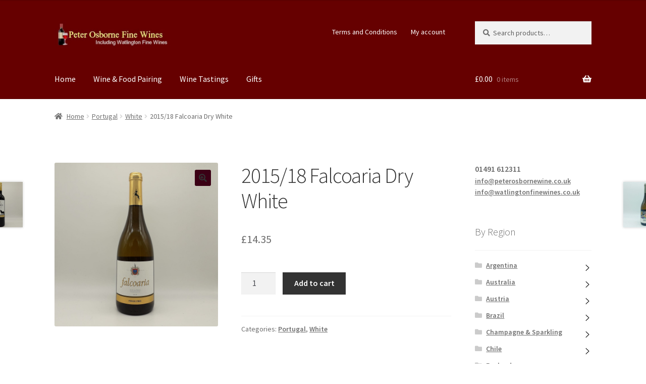

--- FILE ---
content_type: text/html; charset=UTF-8
request_url: https://www.peterosbornewine.co.uk/product/2015-falcoaria-dry-white/
body_size: 18274
content:
<!doctype html>
<html lang="en-GB">
<head>
<meta charset="UTF-8">
<meta name="viewport" content="width=device-width, initial-scale=1, maximum-scale=2.0">
<link rel="profile" href="https://gmpg.org/xfn/11">
<link rel="pingback" href="https://www.peterosbornewine.co.uk/xmlrpc.php">

<meta name='robots' content='index, follow, max-image-preview:large, max-snippet:-1, max-video-preview:-1' />

	<!-- This site is optimized with the Yoast SEO plugin v20.0 - https://yoast.com/wordpress/plugins/seo/ -->
	<title>2015/18 Falcoaria Dry White - Quality wines from Peter Osborne Fine Wines</title>
	<link rel="canonical" href="https://www.peterosbornewine.co.uk/product/2015-falcoaria-dry-white/" />
	<meta property="og:locale" content="en_GB" />
	<meta property="og:type" content="article" />
	<meta property="og:title" content="2015/18 Falcoaria Dry White - Quality wines from Peter Osborne Fine Wines" />
	<meta property="og:description" content="Quinta do Casal Branco, Tejo, Portugal. A delicious full flavoured white wine made 100% from Fernao Pires grapes, a native variety from Portugal. The grapes were barrel fermented, the resulting wine having freshness from hints of grapefruit citrus, some minerality, soft acidity and lengthy fine finish. A great alternative to Chardonnay and perfect with white [&hellip;]" />
	<meta property="og:url" content="https://www.peterosbornewine.co.uk/product/2015-falcoaria-dry-white/" />
	<meta property="og:site_name" content="Quality wines from Peter Osborne Fine Wines" />
	<meta property="article:modified_time" content="2020-05-20T19:44:13+00:00" />
	<meta property="og:image" content="https://www.peterosbornewine.co.uk/wp-content/uploads/2018/03/Falcoaria-4.jpg" />
	<meta property="og:image:width" content="1440" />
	<meta property="og:image:height" content="1440" />
	<meta property="og:image:type" content="image/jpeg" />
	<meta name="twitter:card" content="summary_large_image" />
	<script type="application/ld+json" class="yoast-schema-graph">{"@context":"https://schema.org","@graph":[{"@type":"WebPage","@id":"https://www.peterosbornewine.co.uk/product/2015-falcoaria-dry-white/","url":"https://www.peterosbornewine.co.uk/product/2015-falcoaria-dry-white/","name":"2015/18 Falcoaria Dry White - Quality wines from Peter Osborne Fine Wines","isPartOf":{"@id":"https://www.peterosbornewine.co.uk/#website"},"primaryImageOfPage":{"@id":"https://www.peterosbornewine.co.uk/product/2015-falcoaria-dry-white/#primaryimage"},"image":{"@id":"https://www.peterosbornewine.co.uk/product/2015-falcoaria-dry-white/#primaryimage"},"thumbnailUrl":"https://www.peterosbornewine.co.uk/wp-content/uploads/2018/03/Falcoaria-4.jpg","datePublished":"2018-03-31T11:57:36+00:00","dateModified":"2020-05-20T19:44:13+00:00","breadcrumb":{"@id":"https://www.peterosbornewine.co.uk/product/2015-falcoaria-dry-white/#breadcrumb"},"inLanguage":"en-GB","potentialAction":[{"@type":"ReadAction","target":["https://www.peterosbornewine.co.uk/product/2015-falcoaria-dry-white/"]}]},{"@type":"ImageObject","inLanguage":"en-GB","@id":"https://www.peterosbornewine.co.uk/product/2015-falcoaria-dry-white/#primaryimage","url":"https://www.peterosbornewine.co.uk/wp-content/uploads/2018/03/Falcoaria-4.jpg","contentUrl":"https://www.peterosbornewine.co.uk/wp-content/uploads/2018/03/Falcoaria-4.jpg","width":1440,"height":1440},{"@type":"BreadcrumbList","@id":"https://www.peterosbornewine.co.uk/product/2015-falcoaria-dry-white/#breadcrumb","itemListElement":[{"@type":"ListItem","position":1,"name":"Home","item":"https://www.peterosbornewine.co.uk/"},{"@type":"ListItem","position":2,"name":"Wine &#038; Food Pairing","item":"https://www.peterosbornewine.co.uk/wines/"},{"@type":"ListItem","position":3,"name":"2015/18 Falcoaria Dry White"}]},{"@type":"WebSite","@id":"https://www.peterosbornewine.co.uk/#website","url":"https://www.peterosbornewine.co.uk/","name":"Quality wines from Peter Osborne Fine Wines","description":"(Including Watlington Fine Wines)","publisher":{"@id":"https://www.peterosbornewine.co.uk/#organization"},"potentialAction":[{"@type":"SearchAction","target":{"@type":"EntryPoint","urlTemplate":"https://www.peterosbornewine.co.uk/?s={search_term_string}"},"query-input":"required name=search_term_string"}],"inLanguage":"en-GB"},{"@type":"Organization","@id":"https://www.peterosbornewine.co.uk/#organization","name":"Quality wines from Peter Osborne Fine Wines","url":"https://www.peterosbornewine.co.uk/","logo":{"@type":"ImageObject","inLanguage":"en-GB","@id":"https://www.peterosbornewine.co.uk/#/schema/logo/image/","url":"https://www.peterosbornewine.co.uk/wp-content/uploads/2017/05/cropped-Logo-2-Adjusted-2.jpg","contentUrl":"https://www.peterosbornewine.co.uk/wp-content/uploads/2017/05/cropped-Logo-2-Adjusted-2.jpg","width":472,"height":110,"caption":"Quality wines from Peter Osborne Fine Wines"},"image":{"@id":"https://www.peterosbornewine.co.uk/#/schema/logo/image/"}}]}</script>
	<!-- / Yoast SEO plugin. -->


<link rel='dns-prefetch' href='//fonts.googleapis.com' />
<link rel="alternate" type="application/rss+xml" title="Quality wines from Peter Osborne Fine Wines &raquo; Feed" href="https://www.peterosbornewine.co.uk/feed/" />
<link rel="alternate" type="application/rss+xml" title="Quality wines from Peter Osborne Fine Wines &raquo; Comments Feed" href="https://www.peterosbornewine.co.uk/comments/feed/" />
<link rel="alternate" type="application/rss+xml" title="Quality wines from Peter Osborne Fine Wines &raquo; 2015/18 Falcoaria Dry White Comments Feed" href="https://www.peterosbornewine.co.uk/product/2015-falcoaria-dry-white/feed/" />
<link rel="alternate" title="oEmbed (JSON)" type="application/json+oembed" href="https://www.peterosbornewine.co.uk/wp-json/oembed/1.0/embed?url=https%3A%2F%2Fwww.peterosbornewine.co.uk%2Fproduct%2F2015-falcoaria-dry-white%2F" />
<link rel="alternate" title="oEmbed (XML)" type="text/xml+oembed" href="https://www.peterosbornewine.co.uk/wp-json/oembed/1.0/embed?url=https%3A%2F%2Fwww.peterosbornewine.co.uk%2Fproduct%2F2015-falcoaria-dry-white%2F&#038;format=xml" />
<style id='wp-img-auto-sizes-contain-inline-css' type='text/css'>
img:is([sizes=auto i],[sizes^="auto," i]){contain-intrinsic-size:3000px 1500px}
/*# sourceURL=wp-img-auto-sizes-contain-inline-css */
</style>
<link rel='stylesheet' id='mgwc-style-frontend-css' href='https://www.peterosbornewine.co.uk/wp-content/plugins/expandable-accordion-categories-ultimate-for-woocommerce/css/mgwoocommercecat.css?ver=6.9' type='text/css' media='all' />
<style id='wp-emoji-styles-inline-css' type='text/css'>

	img.wp-smiley, img.emoji {
		display: inline !important;
		border: none !important;
		box-shadow: none !important;
		height: 1em !important;
		width: 1em !important;
		margin: 0 0.07em !important;
		vertical-align: -0.1em !important;
		background: none !important;
		padding: 0 !important;
	}
/*# sourceURL=wp-emoji-styles-inline-css */
</style>
<style id='wp-block-library-inline-css' type='text/css'>
:root{--wp-block-synced-color:#7a00df;--wp-block-synced-color--rgb:122,0,223;--wp-bound-block-color:var(--wp-block-synced-color);--wp-editor-canvas-background:#ddd;--wp-admin-theme-color:#007cba;--wp-admin-theme-color--rgb:0,124,186;--wp-admin-theme-color-darker-10:#006ba1;--wp-admin-theme-color-darker-10--rgb:0,107,160.5;--wp-admin-theme-color-darker-20:#005a87;--wp-admin-theme-color-darker-20--rgb:0,90,135;--wp-admin-border-width-focus:2px}@media (min-resolution:192dpi){:root{--wp-admin-border-width-focus:1.5px}}.wp-element-button{cursor:pointer}:root .has-very-light-gray-background-color{background-color:#eee}:root .has-very-dark-gray-background-color{background-color:#313131}:root .has-very-light-gray-color{color:#eee}:root .has-very-dark-gray-color{color:#313131}:root .has-vivid-green-cyan-to-vivid-cyan-blue-gradient-background{background:linear-gradient(135deg,#00d084,#0693e3)}:root .has-purple-crush-gradient-background{background:linear-gradient(135deg,#34e2e4,#4721fb 50%,#ab1dfe)}:root .has-hazy-dawn-gradient-background{background:linear-gradient(135deg,#faaca8,#dad0ec)}:root .has-subdued-olive-gradient-background{background:linear-gradient(135deg,#fafae1,#67a671)}:root .has-atomic-cream-gradient-background{background:linear-gradient(135deg,#fdd79a,#004a59)}:root .has-nightshade-gradient-background{background:linear-gradient(135deg,#330968,#31cdcf)}:root .has-midnight-gradient-background{background:linear-gradient(135deg,#020381,#2874fc)}:root{--wp--preset--font-size--normal:16px;--wp--preset--font-size--huge:42px}.has-regular-font-size{font-size:1em}.has-larger-font-size{font-size:2.625em}.has-normal-font-size{font-size:var(--wp--preset--font-size--normal)}.has-huge-font-size{font-size:var(--wp--preset--font-size--huge)}.has-text-align-center{text-align:center}.has-text-align-left{text-align:left}.has-text-align-right{text-align:right}.has-fit-text{white-space:nowrap!important}#end-resizable-editor-section{display:none}.aligncenter{clear:both}.items-justified-left{justify-content:flex-start}.items-justified-center{justify-content:center}.items-justified-right{justify-content:flex-end}.items-justified-space-between{justify-content:space-between}.screen-reader-text{border:0;clip-path:inset(50%);height:1px;margin:-1px;overflow:hidden;padding:0;position:absolute;width:1px;word-wrap:normal!important}.screen-reader-text:focus{background-color:#ddd;clip-path:none;color:#444;display:block;font-size:1em;height:auto;left:5px;line-height:normal;padding:15px 23px 14px;text-decoration:none;top:5px;width:auto;z-index:100000}html :where(.has-border-color){border-style:solid}html :where([style*=border-top-color]){border-top-style:solid}html :where([style*=border-right-color]){border-right-style:solid}html :where([style*=border-bottom-color]){border-bottom-style:solid}html :where([style*=border-left-color]){border-left-style:solid}html :where([style*=border-width]){border-style:solid}html :where([style*=border-top-width]){border-top-style:solid}html :where([style*=border-right-width]){border-right-style:solid}html :where([style*=border-bottom-width]){border-bottom-style:solid}html :where([style*=border-left-width]){border-left-style:solid}html :where(img[class*=wp-image-]){height:auto;max-width:100%}:where(figure){margin:0 0 1em}html :where(.is-position-sticky){--wp-admin--admin-bar--position-offset:var(--wp-admin--admin-bar--height,0px)}@media screen and (max-width:600px){html :where(.is-position-sticky){--wp-admin--admin-bar--position-offset:0px}}

/*# sourceURL=wp-block-library-inline-css */
</style><style id='global-styles-inline-css' type='text/css'>
:root{--wp--preset--aspect-ratio--square: 1;--wp--preset--aspect-ratio--4-3: 4/3;--wp--preset--aspect-ratio--3-4: 3/4;--wp--preset--aspect-ratio--3-2: 3/2;--wp--preset--aspect-ratio--2-3: 2/3;--wp--preset--aspect-ratio--16-9: 16/9;--wp--preset--aspect-ratio--9-16: 9/16;--wp--preset--color--black: #000000;--wp--preset--color--cyan-bluish-gray: #abb8c3;--wp--preset--color--white: #ffffff;--wp--preset--color--pale-pink: #f78da7;--wp--preset--color--vivid-red: #cf2e2e;--wp--preset--color--luminous-vivid-orange: #ff6900;--wp--preset--color--luminous-vivid-amber: #fcb900;--wp--preset--color--light-green-cyan: #7bdcb5;--wp--preset--color--vivid-green-cyan: #00d084;--wp--preset--color--pale-cyan-blue: #8ed1fc;--wp--preset--color--vivid-cyan-blue: #0693e3;--wp--preset--color--vivid-purple: #9b51e0;--wp--preset--gradient--vivid-cyan-blue-to-vivid-purple: linear-gradient(135deg,rgb(6,147,227) 0%,rgb(155,81,224) 100%);--wp--preset--gradient--light-green-cyan-to-vivid-green-cyan: linear-gradient(135deg,rgb(122,220,180) 0%,rgb(0,208,130) 100%);--wp--preset--gradient--luminous-vivid-amber-to-luminous-vivid-orange: linear-gradient(135deg,rgb(252,185,0) 0%,rgb(255,105,0) 100%);--wp--preset--gradient--luminous-vivid-orange-to-vivid-red: linear-gradient(135deg,rgb(255,105,0) 0%,rgb(207,46,46) 100%);--wp--preset--gradient--very-light-gray-to-cyan-bluish-gray: linear-gradient(135deg,rgb(238,238,238) 0%,rgb(169,184,195) 100%);--wp--preset--gradient--cool-to-warm-spectrum: linear-gradient(135deg,rgb(74,234,220) 0%,rgb(151,120,209) 20%,rgb(207,42,186) 40%,rgb(238,44,130) 60%,rgb(251,105,98) 80%,rgb(254,248,76) 100%);--wp--preset--gradient--blush-light-purple: linear-gradient(135deg,rgb(255,206,236) 0%,rgb(152,150,240) 100%);--wp--preset--gradient--blush-bordeaux: linear-gradient(135deg,rgb(254,205,165) 0%,rgb(254,45,45) 50%,rgb(107,0,62) 100%);--wp--preset--gradient--luminous-dusk: linear-gradient(135deg,rgb(255,203,112) 0%,rgb(199,81,192) 50%,rgb(65,88,208) 100%);--wp--preset--gradient--pale-ocean: linear-gradient(135deg,rgb(255,245,203) 0%,rgb(182,227,212) 50%,rgb(51,167,181) 100%);--wp--preset--gradient--electric-grass: linear-gradient(135deg,rgb(202,248,128) 0%,rgb(113,206,126) 100%);--wp--preset--gradient--midnight: linear-gradient(135deg,rgb(2,3,129) 0%,rgb(40,116,252) 100%);--wp--preset--font-size--small: 14px;--wp--preset--font-size--medium: 23px;--wp--preset--font-size--large: 26px;--wp--preset--font-size--x-large: 42px;--wp--preset--font-size--normal: 16px;--wp--preset--font-size--huge: 37px;--wp--preset--spacing--20: 0.44rem;--wp--preset--spacing--30: 0.67rem;--wp--preset--spacing--40: 1rem;--wp--preset--spacing--50: 1.5rem;--wp--preset--spacing--60: 2.25rem;--wp--preset--spacing--70: 3.38rem;--wp--preset--spacing--80: 5.06rem;--wp--preset--shadow--natural: 6px 6px 9px rgba(0, 0, 0, 0.2);--wp--preset--shadow--deep: 12px 12px 50px rgba(0, 0, 0, 0.4);--wp--preset--shadow--sharp: 6px 6px 0px rgba(0, 0, 0, 0.2);--wp--preset--shadow--outlined: 6px 6px 0px -3px rgb(255, 255, 255), 6px 6px rgb(0, 0, 0);--wp--preset--shadow--crisp: 6px 6px 0px rgb(0, 0, 0);}:where(.is-layout-flex){gap: 0.5em;}:where(.is-layout-grid){gap: 0.5em;}body .is-layout-flex{display: flex;}.is-layout-flex{flex-wrap: wrap;align-items: center;}.is-layout-flex > :is(*, div){margin: 0;}body .is-layout-grid{display: grid;}.is-layout-grid > :is(*, div){margin: 0;}:where(.wp-block-columns.is-layout-flex){gap: 2em;}:where(.wp-block-columns.is-layout-grid){gap: 2em;}:where(.wp-block-post-template.is-layout-flex){gap: 1.25em;}:where(.wp-block-post-template.is-layout-grid){gap: 1.25em;}.has-black-color{color: var(--wp--preset--color--black) !important;}.has-cyan-bluish-gray-color{color: var(--wp--preset--color--cyan-bluish-gray) !important;}.has-white-color{color: var(--wp--preset--color--white) !important;}.has-pale-pink-color{color: var(--wp--preset--color--pale-pink) !important;}.has-vivid-red-color{color: var(--wp--preset--color--vivid-red) !important;}.has-luminous-vivid-orange-color{color: var(--wp--preset--color--luminous-vivid-orange) !important;}.has-luminous-vivid-amber-color{color: var(--wp--preset--color--luminous-vivid-amber) !important;}.has-light-green-cyan-color{color: var(--wp--preset--color--light-green-cyan) !important;}.has-vivid-green-cyan-color{color: var(--wp--preset--color--vivid-green-cyan) !important;}.has-pale-cyan-blue-color{color: var(--wp--preset--color--pale-cyan-blue) !important;}.has-vivid-cyan-blue-color{color: var(--wp--preset--color--vivid-cyan-blue) !important;}.has-vivid-purple-color{color: var(--wp--preset--color--vivid-purple) !important;}.has-black-background-color{background-color: var(--wp--preset--color--black) !important;}.has-cyan-bluish-gray-background-color{background-color: var(--wp--preset--color--cyan-bluish-gray) !important;}.has-white-background-color{background-color: var(--wp--preset--color--white) !important;}.has-pale-pink-background-color{background-color: var(--wp--preset--color--pale-pink) !important;}.has-vivid-red-background-color{background-color: var(--wp--preset--color--vivid-red) !important;}.has-luminous-vivid-orange-background-color{background-color: var(--wp--preset--color--luminous-vivid-orange) !important;}.has-luminous-vivid-amber-background-color{background-color: var(--wp--preset--color--luminous-vivid-amber) !important;}.has-light-green-cyan-background-color{background-color: var(--wp--preset--color--light-green-cyan) !important;}.has-vivid-green-cyan-background-color{background-color: var(--wp--preset--color--vivid-green-cyan) !important;}.has-pale-cyan-blue-background-color{background-color: var(--wp--preset--color--pale-cyan-blue) !important;}.has-vivid-cyan-blue-background-color{background-color: var(--wp--preset--color--vivid-cyan-blue) !important;}.has-vivid-purple-background-color{background-color: var(--wp--preset--color--vivid-purple) !important;}.has-black-border-color{border-color: var(--wp--preset--color--black) !important;}.has-cyan-bluish-gray-border-color{border-color: var(--wp--preset--color--cyan-bluish-gray) !important;}.has-white-border-color{border-color: var(--wp--preset--color--white) !important;}.has-pale-pink-border-color{border-color: var(--wp--preset--color--pale-pink) !important;}.has-vivid-red-border-color{border-color: var(--wp--preset--color--vivid-red) !important;}.has-luminous-vivid-orange-border-color{border-color: var(--wp--preset--color--luminous-vivid-orange) !important;}.has-luminous-vivid-amber-border-color{border-color: var(--wp--preset--color--luminous-vivid-amber) !important;}.has-light-green-cyan-border-color{border-color: var(--wp--preset--color--light-green-cyan) !important;}.has-vivid-green-cyan-border-color{border-color: var(--wp--preset--color--vivid-green-cyan) !important;}.has-pale-cyan-blue-border-color{border-color: var(--wp--preset--color--pale-cyan-blue) !important;}.has-vivid-cyan-blue-border-color{border-color: var(--wp--preset--color--vivid-cyan-blue) !important;}.has-vivid-purple-border-color{border-color: var(--wp--preset--color--vivid-purple) !important;}.has-vivid-cyan-blue-to-vivid-purple-gradient-background{background: var(--wp--preset--gradient--vivid-cyan-blue-to-vivid-purple) !important;}.has-light-green-cyan-to-vivid-green-cyan-gradient-background{background: var(--wp--preset--gradient--light-green-cyan-to-vivid-green-cyan) !important;}.has-luminous-vivid-amber-to-luminous-vivid-orange-gradient-background{background: var(--wp--preset--gradient--luminous-vivid-amber-to-luminous-vivid-orange) !important;}.has-luminous-vivid-orange-to-vivid-red-gradient-background{background: var(--wp--preset--gradient--luminous-vivid-orange-to-vivid-red) !important;}.has-very-light-gray-to-cyan-bluish-gray-gradient-background{background: var(--wp--preset--gradient--very-light-gray-to-cyan-bluish-gray) !important;}.has-cool-to-warm-spectrum-gradient-background{background: var(--wp--preset--gradient--cool-to-warm-spectrum) !important;}.has-blush-light-purple-gradient-background{background: var(--wp--preset--gradient--blush-light-purple) !important;}.has-blush-bordeaux-gradient-background{background: var(--wp--preset--gradient--blush-bordeaux) !important;}.has-luminous-dusk-gradient-background{background: var(--wp--preset--gradient--luminous-dusk) !important;}.has-pale-ocean-gradient-background{background: var(--wp--preset--gradient--pale-ocean) !important;}.has-electric-grass-gradient-background{background: var(--wp--preset--gradient--electric-grass) !important;}.has-midnight-gradient-background{background: var(--wp--preset--gradient--midnight) !important;}.has-small-font-size{font-size: var(--wp--preset--font-size--small) !important;}.has-medium-font-size{font-size: var(--wp--preset--font-size--medium) !important;}.has-large-font-size{font-size: var(--wp--preset--font-size--large) !important;}.has-x-large-font-size{font-size: var(--wp--preset--font-size--x-large) !important;}
/*# sourceURL=global-styles-inline-css */
</style>

<style id='classic-theme-styles-inline-css' type='text/css'>
/*! This file is auto-generated */
.wp-block-button__link{color:#fff;background-color:#32373c;border-radius:9999px;box-shadow:none;text-decoration:none;padding:calc(.667em + 2px) calc(1.333em + 2px);font-size:1.125em}.wp-block-file__button{background:#32373c;color:#fff;text-decoration:none}
/*# sourceURL=/wp-includes/css/classic-themes.min.css */
</style>
<link rel='stylesheet' id='storefront-gutenberg-blocks-css' href='https://www.peterosbornewine.co.uk/wp-content/themes/storefront/assets/css/base/gutenberg-blocks.css?ver=2.5.5' type='text/css' media='all' />
<style id='storefront-gutenberg-blocks-inline-css' type='text/css'>

				.wp-block-button__link:not(.has-text-color) {
					color: #333333;
				}

				.wp-block-button__link:not(.has-text-color):hover,
				.wp-block-button__link:not(.has-text-color):focus,
				.wp-block-button__link:not(.has-text-color):active {
					color: #333333;
				}

				.wp-block-button__link:not(.has-background) {
					background-color: #3b0015;
				}

				.wp-block-button__link:not(.has-background):hover,
				.wp-block-button__link:not(.has-background):focus,
				.wp-block-button__link:not(.has-background):active {
					border-color: #220000;
					background-color: #220000;
				}

				.wp-block-quote footer,
				.wp-block-quote cite,
				.wp-block-quote__citation {
					color: #6d6d6d;
				}

				.wp-block-pullquote cite,
				.wp-block-pullquote footer,
				.wp-block-pullquote__citation {
					color: #6d6d6d;
				}

				.wp-block-image figcaption {
					color: #6d6d6d;
				}

				.wp-block-separator.is-style-dots::before {
					color: #333333;
				}

				.wp-block-file a.wp-block-file__button {
					color: #333333;
					background-color: #3b0015;
					border-color: #3b0015;
				}

				.wp-block-file a.wp-block-file__button:hover,
				.wp-block-file a.wp-block-file__button:focus,
				.wp-block-file a.wp-block-file__button:active {
					color: #333333;
					background-color: #220000;
				}

				.wp-block-code,
				.wp-block-preformatted pre {
					color: #6d6d6d;
				}

				.wp-block-table:not( .has-background ):not( .is-style-stripes ) tbody tr:nth-child(2n) td {
					background-color: #fdfdfd;
				}

				.wp-block-cover .wp-block-cover__inner-container h1,
				.wp-block-cover .wp-block-cover__inner-container h2,
				.wp-block-cover .wp-block-cover__inner-container h3,
				.wp-block-cover .wp-block-cover__inner-container h4,
				.wp-block-cover .wp-block-cover__inner-container h5,
				.wp-block-cover .wp-block-cover__inner-container h6 {
					color: #000000;
				}
			
/*# sourceURL=storefront-gutenberg-blocks-inline-css */
</style>
<link rel='stylesheet' id='photoswipe-css' href='https://www.peterosbornewine.co.uk/wp-content/plugins/woocommerce/assets/css/photoswipe/photoswipe.min.css?ver=7.3.0' type='text/css' media='all' />
<link rel='stylesheet' id='photoswipe-default-skin-css' href='https://www.peterosbornewine.co.uk/wp-content/plugins/woocommerce/assets/css/photoswipe/default-skin/default-skin.min.css?ver=7.3.0' type='text/css' media='all' />
<style id='woocommerce-inline-inline-css' type='text/css'>
.woocommerce form .form-row .required { visibility: visible; }
/*# sourceURL=woocommerce-inline-inline-css */
</style>
<link rel='stylesheet' id='storefront-style-css' href='https://www.peterosbornewine.co.uk/wp-content/themes/storefront/style.css?ver=2.5.5' type='text/css' media='all' />
<style id='storefront-style-inline-css' type='text/css'>

			.main-navigation ul li a,
			.site-title a,
			ul.menu li a,
			.site-branding h1 a,
			.site-footer .storefront-handheld-footer-bar a:not(.button),
			button.menu-toggle,
			button.menu-toggle:hover,
			.handheld-navigation .dropdown-toggle {
				color: #ffffff;
			}

			button.menu-toggle,
			button.menu-toggle:hover {
				border-color: #ffffff;
			}

			.main-navigation ul li a:hover,
			.main-navigation ul li:hover > a,
			.site-title a:hover,
			.site-header ul.menu li.current-menu-item > a {
				color: #ffffff;
			}

			table:not( .has-background ) th {
				background-color: #f8f8f8;
			}

			table:not( .has-background ) tbody td {
				background-color: #fdfdfd;
			}

			table:not( .has-background ) tbody tr:nth-child(2n) td,
			fieldset,
			fieldset legend {
				background-color: #fbfbfb;
			}

			.site-header,
			.secondary-navigation ul ul,
			.main-navigation ul.menu > li.menu-item-has-children:after,
			.secondary-navigation ul.menu ul,
			.storefront-handheld-footer-bar,
			.storefront-handheld-footer-bar ul li > a,
			.storefront-handheld-footer-bar ul li.search .site-search,
			button.menu-toggle,
			button.menu-toggle:hover {
				background-color: #660000;
			}

			p.site-description,
			.site-header,
			.storefront-handheld-footer-bar {
				color: #ffffff;
			}

			button.menu-toggle:after,
			button.menu-toggle:before,
			button.menu-toggle span:before {
				background-color: #ffffff;
			}

			h1, h2, h3, h4, h5, h6, .wc-block-grid__product-title {
				color: #333333;
			}

			.widget h1 {
				border-bottom-color: #333333;
			}

			body,
			.secondary-navigation a {
				color: #6d6d6d;
			}

			.widget-area .widget a,
			.hentry .entry-header .posted-on a,
			.hentry .entry-header .post-author a,
			.hentry .entry-header .post-comments a,
			.hentry .entry-header .byline a {
				color: #727272;
			}

			a {
				color: #96588a;
			}

			a:focus,
			button:focus,
			.button.alt:focus,
			input:focus,
			textarea:focus,
			input[type="button"]:focus,
			input[type="reset"]:focus,
			input[type="submit"]:focus,
			input[type="email"]:focus,
			input[type="tel"]:focus,
			input[type="url"]:focus,
			input[type="password"]:focus,
			input[type="search"]:focus {
				outline-color: #96588a;
			}

			button, input[type="button"], input[type="reset"], input[type="submit"], .button, .widget a.button {
				background-color: #3b0015;
				border-color: #3b0015;
				color: #333333;
			}

			button:hover, input[type="button"]:hover, input[type="reset"]:hover, input[type="submit"]:hover, .button:hover, .widget a.button:hover {
				background-color: #220000;
				border-color: #220000;
				color: #333333;
			}

			button.alt, input[type="button"].alt, input[type="reset"].alt, input[type="submit"].alt, .button.alt, .widget-area .widget a.button.alt {
				background-color: #333333;
				border-color: #333333;
				color: #ffffff;
			}

			button.alt:hover, input[type="button"].alt:hover, input[type="reset"].alt:hover, input[type="submit"].alt:hover, .button.alt:hover, .widget-area .widget a.button.alt:hover {
				background-color: #1a1a1a;
				border-color: #1a1a1a;
				color: #ffffff;
			}

			.pagination .page-numbers li .page-numbers.current {
				background-color: #e6e6e6;
				color: #636363;
			}

			#comments .comment-list .comment-content .comment-text {
				background-color: #f8f8f8;
			}

			.site-footer {
				background-color: #f0f0f0;
				color: #6d6d6d;
			}

			.site-footer a:not(.button):not(.components-button) {
				color: #333333;
			}

			.site-footer h1, .site-footer h2, .site-footer h3, .site-footer h4, .site-footer h5, .site-footer h6, .site-footer .widget .widget-title, .site-footer .widget .widgettitle {
				color: #333333;
			}

			.page-template-template-homepage.has-post-thumbnail .type-page.has-post-thumbnail .entry-title {
				color: #000000;
			}

			.page-template-template-homepage.has-post-thumbnail .type-page.has-post-thumbnail .entry-content {
				color: #000000;
			}

			@media screen and ( min-width: 768px ) {
				.secondary-navigation ul.menu a:hover {
					color: #ffffff;
				}

				.secondary-navigation ul.menu a {
					color: #ffffff;
				}

				.main-navigation ul.menu ul.sub-menu,
				.main-navigation ul.nav-menu ul.children {
					background-color: #570000;
				}

				.site-header {
					border-bottom-color: #570000;
				}
			}
/*# sourceURL=storefront-style-inline-css */
</style>
<link rel='stylesheet' id='storefront-icons-css' href='https://www.peterosbornewine.co.uk/wp-content/themes/storefront/assets/css/base/icons.css?ver=2.5.5' type='text/css' media='all' />
<link rel='stylesheet' id='storefront-fonts-css' href='https://fonts.googleapis.com/css?family=Source+Sans+Pro:400,300,300italic,400italic,600,700,900&#038;subset=latin%2Clatin-ext' type='text/css' media='all' />
<link rel='stylesheet' id='storefront-woocommerce-style-css' href='https://www.peterosbornewine.co.uk/wp-content/themes/storefront/assets/css/woocommerce/woocommerce.css?ver=2.5.5' type='text/css' media='all' />
<style id='storefront-woocommerce-style-inline-css' type='text/css'>

			a.cart-contents,
			.site-header-cart .widget_shopping_cart a {
				color: #ffffff;
			}

			a.cart-contents:hover,
			.site-header-cart .widget_shopping_cart a:hover,
			.site-header-cart:hover > li > a {
				color: #ffffff;
			}

			table.cart td.product-remove,
			table.cart td.actions {
				border-top-color: #ffffff;
			}

			.storefront-handheld-footer-bar ul li.cart .count {
				background-color: #ffffff;
				color: #660000;
				border-color: #660000;
			}

			.woocommerce-tabs ul.tabs li.active a,
			ul.products li.product .price,
			.onsale,
			.wc-block-grid__product-onsale,
			.widget_search form:before,
			.widget_product_search form:before {
				color: #6d6d6d;
			}

			.woocommerce-breadcrumb a,
			a.woocommerce-review-link,
			.product_meta a {
				color: #727272;
			}

			.wc-block-grid__product-onsale,
			.onsale {
				border-color: #6d6d6d;
			}

			.star-rating span:before,
			.quantity .plus, .quantity .minus,
			p.stars a:hover:after,
			p.stars a:after,
			.star-rating span:before,
			#payment .payment_methods li input[type=radio]:first-child:checked+label:before {
				color: #96588a;
			}

			.widget_price_filter .ui-slider .ui-slider-range,
			.widget_price_filter .ui-slider .ui-slider-handle {
				background-color: #96588a;
			}

			.order_details {
				background-color: #f8f8f8;
			}

			.order_details > li {
				border-bottom: 1px dotted #e3e3e3;
			}

			.order_details:before,
			.order_details:after {
				background: -webkit-linear-gradient(transparent 0,transparent 0),-webkit-linear-gradient(135deg,#f8f8f8 33.33%,transparent 33.33%),-webkit-linear-gradient(45deg,#f8f8f8 33.33%,transparent 33.33%)
			}

			#order_review {
				background-color: #ffffff;
			}

			#payment .payment_methods > li .payment_box,
			#payment .place-order {
				background-color: #fafafa;
			}

			#payment .payment_methods > li:not(.woocommerce-notice) {
				background-color: #f5f5f5;
			}

			#payment .payment_methods > li:not(.woocommerce-notice):hover {
				background-color: #f0f0f0;
			}

			.woocommerce-pagination .page-numbers li .page-numbers.current {
				background-color: #e6e6e6;
				color: #636363;
			}

			.wc-block-grid__product-onsale,
			.onsale,
			.woocommerce-pagination .page-numbers li .page-numbers:not(.current) {
				color: #6d6d6d;
			}

			p.stars a:before,
			p.stars a:hover~a:before,
			p.stars.selected a.active~a:before {
				color: #6d6d6d;
			}

			p.stars.selected a.active:before,
			p.stars:hover a:before,
			p.stars.selected a:not(.active):before,
			p.stars.selected a.active:before {
				color: #96588a;
			}

			.single-product div.product .woocommerce-product-gallery .woocommerce-product-gallery__trigger {
				background-color: #3b0015;
				color: #333333;
			}

			.single-product div.product .woocommerce-product-gallery .woocommerce-product-gallery__trigger:hover {
				background-color: #220000;
				border-color: #220000;
				color: #333333;
			}

			.button.added_to_cart:focus,
			.button.wc-forward:focus {
				outline-color: #96588a;
			}

			.added_to_cart,
			.site-header-cart .widget_shopping_cart a.button,
			.wc-block-grid__products .wc-block-grid__product .wp-block-button__link {
				background-color: #3b0015;
				border-color: #3b0015;
				color: #333333;
			}

			.added_to_cart:hover,
			.site-header-cart .widget_shopping_cart a.button:hover,
			.wc-block-grid__products .wc-block-grid__product .wp-block-button__link:hover {
				background-color: #220000;
				border-color: #220000;
				color: #333333;
			}

			.added_to_cart.alt, .added_to_cart, .widget a.button.checkout {
				background-color: #333333;
				border-color: #333333;
				color: #ffffff;
			}

			.added_to_cart.alt:hover, .added_to_cart:hover, .widget a.button.checkout:hover {
				background-color: #1a1a1a;
				border-color: #1a1a1a;
				color: #ffffff;
			}

			.button.loading {
				color: #3b0015;
			}

			.button.loading:hover {
				background-color: #3b0015;
			}

			.button.loading:after {
				color: #333333;
			}

			@media screen and ( min-width: 768px ) {
				.site-header-cart .widget_shopping_cart,
				.site-header .product_list_widget li .quantity {
					color: #ffffff;
				}

				.site-header-cart .widget_shopping_cart .buttons,
				.site-header-cart .widget_shopping_cart .total {
					background-color: #5c0000;
				}

				.site-header-cart .widget_shopping_cart {
					background-color: #570000;
				}
			}
				.storefront-product-pagination a {
					color: #6d6d6d;
					background-color: #ffffff;
				}
				.storefront-sticky-add-to-cart {
					color: #6d6d6d;
					background-color: #ffffff;
				}

				.storefront-sticky-add-to-cart a:not(.button) {
					color: #ffffff;
				}
/*# sourceURL=storefront-woocommerce-style-inline-css */
</style>
<link rel='stylesheet' id='sfb-styles-css' href='https://www.peterosbornewine.co.uk/wp-content/plugins/storefront-footer-bar/assets/css/style.css?ver=6.9' type='text/css' media='all' />
<style id='sfb-styles-inline-css' type='text/css'>

		.sfb-footer-bar {
			background-color: #2c2d33;
		}

		.sfb-footer-bar .widget {
			color: #9aa0a7;
		}

		.sfb-footer-bar .widget h1,
		.sfb-footer-bar .widget h2,
		.sfb-footer-bar .widget h3,
		.sfb-footer-bar .widget h4,
		.sfb-footer-bar .widget h5,
		.sfb-footer-bar .widget h6 {
			color: #ffffff;
		}

		.sfb-footer-bar .widget a {
			color: #ffffff;
		}
/*# sourceURL=sfb-styles-inline-css */
</style>
<script type="text/javascript" src="https://www.peterosbornewine.co.uk/wp-includes/js/jquery/jquery.min.js?ver=3.7.1" id="jquery-core-js"></script>
<script type="text/javascript" src="https://www.peterosbornewine.co.uk/wp-includes/js/jquery/jquery-migrate.min.js?ver=3.4.1" id="jquery-migrate-js"></script>
<link rel="https://api.w.org/" href="https://www.peterosbornewine.co.uk/wp-json/" /><link rel="alternate" title="JSON" type="application/json" href="https://www.peterosbornewine.co.uk/wp-json/wp/v2/product/556" /><link rel="EditURI" type="application/rsd+xml" title="RSD" href="https://www.peterosbornewine.co.uk/xmlrpc.php?rsd" />
<meta name="generator" content="WordPress 6.9" />
<meta name="generator" content="WooCommerce 7.3.0" />
<link rel='shortlink' href='https://www.peterosbornewine.co.uk/?p=556' />
	<noscript><style>.woocommerce-product-gallery{ opacity: 1 !important; }</style></noscript>
	<!-- WooCommerce Colors -->
<style type="text/css">

</style>
<!--/WooCommerce Colors-->
</head>

<body data-rsssl=1 class="wp-singular product-template-default single single-product postid-556 wp-custom-logo wp-embed-responsive wp-theme-storefront theme-storefront woocommerce woocommerce-page woocommerce-no-js storefront-secondary-navigation storefront-align-wide right-sidebar woocommerce-active">



<div id="page" class="hfeed site">
	
	<header id="masthead" class="site-header" role="banner" style="">

		<div class="col-full">		<a class="skip-link screen-reader-text" href="#site-navigation">Skip to navigation</a>
		<a class="skip-link screen-reader-text" href="#content">Skip to content</a>
				<div class="site-branding">
			<a href="https://www.peterosbornewine.co.uk/" class="custom-logo-link" rel="home"><img width="472" height="110" src="https://www.peterosbornewine.co.uk/wp-content/uploads/2017/05/cropped-Logo-2-Adjusted-2.jpg" class="custom-logo" alt="Quality wines from Peter Osborne Fine Wines" decoding="async" fetchpriority="high" srcset="https://www.peterosbornewine.co.uk/wp-content/uploads/2017/05/cropped-Logo-2-Adjusted-2.jpg 472w, https://www.peterosbornewine.co.uk/wp-content/uploads/2017/05/cropped-Logo-2-Adjusted-2-300x70.jpg 300w" sizes="(max-width: 472px) 100vw, 472px" /></a>		</div>
					<nav class="secondary-navigation" role="navigation" aria-label="Secondary Navigation">
				<div class="menu-secondary-menu-container"><ul id="menu-secondary-menu" class="menu"><li id="menu-item-12" class="menu-item menu-item-type-post_type menu-item-object-page menu-item-12"><a href="https://www.peterosbornewine.co.uk/terms-and-conditions/">Terms and Conditions</a></li>
<li id="menu-item-18" class="menu-item menu-item-type-post_type menu-item-object-page menu-item-18"><a href="https://www.peterosbornewine.co.uk/my-account/">My account</a></li>
</ul></div>			</nav><!-- #site-navigation -->
						<div class="site-search">
				<div class="widget woocommerce widget_product_search"><form role="search" method="get" class="woocommerce-product-search" action="https://www.peterosbornewine.co.uk/">
	<label class="screen-reader-text" for="woocommerce-product-search-field-0">Search for:</label>
	<input type="search" id="woocommerce-product-search-field-0" class="search-field" placeholder="Search products&hellip;" value="" name="s" />
	<button type="submit" value="Search" class="wp-element-button">Search</button>
	<input type="hidden" name="post_type" value="product" />
</form>
</div>			</div>
			</div><div class="storefront-primary-navigation"><div class="col-full">		<nav id="site-navigation" class="main-navigation" role="navigation" aria-label="Primary Navigation">
		<button class="menu-toggle" aria-controls="site-navigation" aria-expanded="false"><span>Menu</span></button>
			<div class="primary-navigation"><ul id="menu-main-menu" class="menu"><li id="menu-item-7" class="menu-item menu-item-type-post_type menu-item-object-page menu-item-home menu-item-7"><a href="https://www.peterosbornewine.co.uk/">Home</a></li>
<li id="menu-item-41" class="menu-item menu-item-type-post_type menu-item-object-page current_page_parent menu-item-41"><a href="https://www.peterosbornewine.co.uk/wines/">Wine &#038; Food Pairing</a></li>
<li id="menu-item-44" class="menu-item menu-item-type-post_type menu-item-object-page menu-item-44"><a href="https://www.peterosbornewine.co.uk/wine-tasting/">Wine Tastings</a></li>
<li id="menu-item-1003" class="menu-item menu-item-type-post_type menu-item-object-page menu-item-1003"><a href="https://www.peterosbornewine.co.uk/?page_id=982">Gifts</a></li>
</ul></div><div class="menu"><ul>
<li ><a href="https://www.peterosbornewine.co.uk/">Home</a></li><li class="page_item page-item-20"><a href="https://www.peterosbornewine.co.uk/guide-red-wines/">A Guide to Red Wines</a></li>
<li class="page_item page-item-14"><a href="https://www.peterosbornewine.co.uk/basket/">Basket</a></li>
<li class="page_item page-item-15"><a href="https://www.peterosbornewine.co.uk/checkout/">Checkout</a></li>
<li class="page_item page-item-16"><a href="https://www.peterosbornewine.co.uk/my-account/">My account</a></li>
<li class="page_item page-item-13 page_item_has_children"><a href="https://www.peterosbornewine.co.uk/shop/">Shop</a>
<ul class='children'>
	<li class="page_item page-item-1034"><a href="https://www.peterosbornewine.co.uk/shop/wine-accessories/">Wine Accessories</a></li>
</ul>
</li>
<li class="page_item page-item-8"><a href="https://www.peterosbornewine.co.uk/terms-and-conditions/">Terms and Conditions</a></li>
<li class="page_item page-item-38 current_page_parent"><a href="https://www.peterosbornewine.co.uk/wines/">Wine &#038; Food Pairing</a></li>
<li class="page_item page-item-42"><a href="https://www.peterosbornewine.co.uk/wine-tasting/">Wine Tastings</a></li>
</ul></div>
		</nav><!-- #site-navigation -->
				<ul id="site-header-cart" class="site-header-cart menu">
			<li class="">
							<a class="cart-contents" href="https://www.peterosbornewine.co.uk/basket/" title="View your shopping basket">
								<span class="woocommerce-Price-amount amount"><span class="woocommerce-Price-currencySymbol">&pound;</span>0.00</span> <span class="count">0 items</span>
			</a>
					</li>
			<li>
				<div class="widget woocommerce widget_shopping_cart"><div class="widget_shopping_cart_content"></div></div>			</li>
		</ul>
			</div></div>
	</header><!-- #masthead -->

	<div class="storefront-breadcrumb"><div class="col-full"><nav class="woocommerce-breadcrumb"><a href="https://www.peterosbornewine.co.uk">Home</a><span class="breadcrumb-separator"> / </span><a href="https://www.peterosbornewine.co.uk/product-category/portugal/">Portugal</a><span class="breadcrumb-separator"> / </span><a href="https://www.peterosbornewine.co.uk/product-category/portugal/white-portugal/">White</a><span class="breadcrumb-separator"> / </span>2015/18 Falcoaria Dry White</nav></div></div>
	<div id="content" class="site-content" tabindex="-1">
		<div class="col-full">

		<div class="woocommerce"></div>
			<div id="primary" class="content-area">
			<main id="main" class="site-main" role="main">
		
					
			<div class="woocommerce-notices-wrapper"></div><div id="product-556" class="product type-product post-556 status-publish first instock product_cat-portugal product_cat-white-portugal has-post-thumbnail shipping-taxable purchasable product-type-simple">

	<div class="woocommerce-product-gallery woocommerce-product-gallery--with-images woocommerce-product-gallery--columns-4 images" data-columns="4" style="opacity: 0; transition: opacity .25s ease-in-out;">
	<figure class="woocommerce-product-gallery__wrapper">
		<div data-thumb="https://www.peterosbornewine.co.uk/wp-content/uploads/2018/03/Falcoaria-4-150x150.jpg" data-thumb-alt="" class="woocommerce-product-gallery__image"><a href="https://www.peterosbornewine.co.uk/wp-content/uploads/2018/03/Falcoaria-4.jpg"><img width="416" height="416" src="https://www.peterosbornewine.co.uk/wp-content/uploads/2018/03/Falcoaria-4.jpg" class="wp-post-image" alt="" title="Falcoaria 4" data-caption="" data-src="https://www.peterosbornewine.co.uk/wp-content/uploads/2018/03/Falcoaria-4.jpg" data-large_image="https://www.peterosbornewine.co.uk/wp-content/uploads/2018/03/Falcoaria-4.jpg" data-large_image_width="1440" data-large_image_height="1440" decoding="async" srcset="https://www.peterosbornewine.co.uk/wp-content/uploads/2018/03/Falcoaria-4.jpg 1440w, https://www.peterosbornewine.co.uk/wp-content/uploads/2018/03/Falcoaria-4-150x150.jpg 150w, https://www.peterosbornewine.co.uk/wp-content/uploads/2018/03/Falcoaria-4-300x300.jpg 300w, https://www.peterosbornewine.co.uk/wp-content/uploads/2018/03/Falcoaria-4-768x768.jpg 768w, https://www.peterosbornewine.co.uk/wp-content/uploads/2018/03/Falcoaria-4-1024x1024.jpg 1024w, https://www.peterosbornewine.co.uk/wp-content/uploads/2018/03/Falcoaria-4-180x180.jpg 180w, https://www.peterosbornewine.co.uk/wp-content/uploads/2018/03/Falcoaria-4-600x600.jpg 600w" sizes="(max-width: 416px) 100vw, 416px" /></a></div>	</figure>
</div>

	<div class="summary entry-summary">
		<h1 class="product_title entry-title">2015/18 Falcoaria Dry White</h1><p class="price"><span class="woocommerce-Price-amount amount"><bdi><span class="woocommerce-Price-currencySymbol">&pound;</span>14.35</bdi></span></p>

	
	<form class="cart" action="https://www.peterosbornewine.co.uk/product/2015-falcoaria-dry-white/" method="post" enctype='multipart/form-data'>
		
		<div class="quantity">
		<label class="screen-reader-text" for="quantity_6971ebce4477d">2015/18 Falcoaria Dry White quantity</label>
	<input
		type="number"
				id="quantity_6971ebce4477d"
		class="input-text qty text"
		name="quantity"
		value="1"
		title="Qty"
		size="4"
		min="1"
		max=""
					step="1"
			placeholder=""
			inputmode="numeric"
			autocomplete="off"
			/>
	</div>

		<button type="submit" name="add-to-cart" value="556" class="single_add_to_cart_button button alt wp-element-button">Add to cart</button>

			</form>

	
<div id="ppcp-messages" data-partner-attribution-id="Woo_PPCP"></div><div class="ppc-button-wrapper"><div id="ppc-button-ppcp-gateway"></div></div><div class="product_meta">

	
	
	<span class="posted_in">Categories: <a href="https://www.peterosbornewine.co.uk/product-category/portugal/" rel="tag">Portugal</a>, <a href="https://www.peterosbornewine.co.uk/product-category/portugal/white-portugal/" rel="tag">White</a></span>
	
	
</div>
	</div>

	
	<div class="woocommerce-tabs wc-tabs-wrapper">
		<ul class="tabs wc-tabs" role="tablist">
							<li class="description_tab" id="tab-title-description" role="tab" aria-controls="tab-description">
					<a href="#tab-description">
						Description					</a>
				</li>
							<li class="additional_information_tab" id="tab-title-additional_information" role="tab" aria-controls="tab-additional_information">
					<a href="#tab-additional_information">
						Additional information					</a>
				</li>
							<li class="reviews_tab" id="tab-title-reviews" role="tab" aria-controls="tab-reviews">
					<a href="#tab-reviews">
						Reviews (0)					</a>
				</li>
					</ul>
					<div class="woocommerce-Tabs-panel woocommerce-Tabs-panel--description panel entry-content wc-tab" id="tab-description" role="tabpanel" aria-labelledby="tab-title-description">
				
	<h2>Description</h2>

<p>Quinta do Casal Branco, Tejo, Portugal.</p>
<p>A delicious full flavoured white wine made 100% from Fernao Pires grapes, a native variety from Portugal.</p>
<p>The grapes were barrel fermented, the resulting wine having freshness from hints of grapefruit citrus, some minerality, soft acidity and lengthy fine finish.</p>
<p>A great alternative to Chardonnay and perfect with white meat and fish dishes.</p>
			</div>
					<div class="woocommerce-Tabs-panel woocommerce-Tabs-panel--additional_information panel entry-content wc-tab" id="tab-additional_information" role="tabpanel" aria-labelledby="tab-title-additional_information">
				
	<h2>Additional information</h2>

<table class="woocommerce-product-attributes shop_attributes">
			<tr class="woocommerce-product-attributes-item woocommerce-product-attributes-item--weight">
			<th class="woocommerce-product-attributes-item__label">Weight</th>
			<td class="woocommerce-product-attributes-item__value">1.5 kg</td>
		</tr>
	</table>
			</div>
					<div class="woocommerce-Tabs-panel woocommerce-Tabs-panel--reviews panel entry-content wc-tab" id="tab-reviews" role="tabpanel" aria-labelledby="tab-title-reviews">
				<div id="reviews" class="woocommerce-Reviews">
	<div id="comments">
		<h2 class="woocommerce-Reviews-title">
			Reviews		</h2>

					<p class="woocommerce-noreviews">There are no reviews yet.</p>
			</div>

			<div id="review_form_wrapper">
			<div id="review_form">
					<div id="respond" class="comment-respond">
		<span id="reply-title" class="comment-reply-title">Be the first to review &ldquo;2015/18 Falcoaria Dry White&rdquo; <small><a rel="nofollow" id="cancel-comment-reply-link" href="/product/2015-falcoaria-dry-white/#respond" style="display:none;">Cancel reply</a></small></span><form action="https://www.peterosbornewine.co.uk/wp-comments-post.php" method="post" id="commentform" class="comment-form"><p class="comment-notes"><span id="email-notes">Your email address will not be published.</span> <span class="required-field-message">Required fields are marked <span class="required">*</span></span></p><p class="comment-form-comment"><label for="comment">Your review&nbsp;<span class="required">*</span></label><textarea id="comment" name="comment" cols="45" rows="8" required></textarea></p><p class="comment-form-author"><label for="author">Name&nbsp;<span class="required">*</span></label><input id="author" name="author" type="text" value="" size="30" required /></p>
<p class="comment-form-email"><label for="email">Email&nbsp;<span class="required">*</span></label><input id="email" name="email" type="email" value="" size="30" required /></p>
<p class="comment-form-cookies-consent"><input id="wp-comment-cookies-consent" name="wp-comment-cookies-consent" type="checkbox" value="yes" /> <label for="wp-comment-cookies-consent">Save my name, email, and website in this browser for the next time I comment.</label></p>
<p class="form-submit"><input name="submit" type="submit" id="submit" class="submit" value="Submit" /> <input type='hidden' name='comment_post_ID' value='556' id='comment_post_ID' />
<input type='hidden' name='comment_parent' id='comment_parent' value='0' />
</p><p style="display: none;"><input type="hidden" id="akismet_comment_nonce" name="akismet_comment_nonce" value="1dfb830114" /></p><p style="display: none !important;"><label>&#916;<textarea name="ak_hp_textarea" cols="45" rows="8" maxlength="100"></textarea></label><input type="hidden" id="ak_js_1" name="ak_js" value="191"/><script>document.getElementById( "ak_js_1" ).setAttribute( "value", ( new Date() ).getTime() );</script></p></form>	</div><!-- #respond -->
				</div>
		</div>
	
	<div class="clear"></div>
</div>
			</div>
		
			</div>


	<section class="related products">

					<h2>Related products</h2>
				
		<ul class="products columns-3">

			
					<li class="product type-product post-289 status-publish first outofstock product_cat-portugal product_cat-white-portugal has-post-thumbnail shipping-taxable purchasable product-type-simple">
	<a href="https://www.peterosbornewine.co.uk/product/2015-terra-de-lobos-dry-white/" class="woocommerce-LoopProduct-link woocommerce-loop-product__link"><img width="324" height="324" src="https://www.peterosbornewine.co.uk/wp-content/uploads/2017/05/Terra-de-Lobos-Dry-White-New-Label-324x324.jpg" class="attachment-woocommerce_thumbnail size-woocommerce_thumbnail" alt="" decoding="async" srcset="https://www.peterosbornewine.co.uk/wp-content/uploads/2017/05/Terra-de-Lobos-Dry-White-New-Label-324x324.jpg 324w, https://www.peterosbornewine.co.uk/wp-content/uploads/2017/05/Terra-de-Lobos-Dry-White-New-Label-150x150.jpg 150w, https://www.peterosbornewine.co.uk/wp-content/uploads/2017/05/Terra-de-Lobos-Dry-White-New-Label-100x100.jpg 100w" sizes="(max-width: 324px) 100vw, 324px" /><h2 class="woocommerce-loop-product__title">2019 Terra de Lobos Dry White</h2>
	<span class="price"><span class="woocommerce-Price-amount amount"><bdi><span class="woocommerce-Price-currencySymbol">&pound;</span>0.00</bdi></span></span>
</a><a href="https://www.peterosbornewine.co.uk/product/2015-terra-de-lobos-dry-white/" data-quantity="1" class="button wp-element-button product_type_simple" data-product_id="289" data-product_sku="" aria-label="Read more about &ldquo;2019 Terra de Lobos Dry White&rdquo;" rel="nofollow">Read more</a></li>

			
					<li class="product type-product post-670 status-publish outofstock product_cat-portugal product_cat-white-portugal has-post-thumbnail shipping-taxable purchasable product-type-simple">
	<a href="https://www.peterosbornewine.co.uk/product/2017-esporao-reserva-white/" class="woocommerce-LoopProduct-link woocommerce-loop-product__link"><img width="324" height="324" src="https://www.peterosbornewine.co.uk/wp-content/uploads/2018/11/6404F4E3-75D0-4189-B062-2F4A8D10BEED-324x324.jpeg" class="attachment-woocommerce_thumbnail size-woocommerce_thumbnail" alt="" decoding="async" srcset="https://www.peterosbornewine.co.uk/wp-content/uploads/2018/11/6404F4E3-75D0-4189-B062-2F4A8D10BEED-324x324.jpeg 324w, https://www.peterosbornewine.co.uk/wp-content/uploads/2018/11/6404F4E3-75D0-4189-B062-2F4A8D10BEED-150x150.jpeg 150w, https://www.peterosbornewine.co.uk/wp-content/uploads/2018/11/6404F4E3-75D0-4189-B062-2F4A8D10BEED-100x100.jpeg 100w" sizes="(max-width: 324px) 100vw, 324px" /><h2 class="woocommerce-loop-product__title">2019 Esporão Reserva White</h2>
	<span class="price"><span class="woocommerce-Price-amount amount"><bdi><span class="woocommerce-Price-currencySymbol">&pound;</span>0.00</bdi></span></span>
</a><a href="https://www.peterosbornewine.co.uk/product/2017-esporao-reserva-white/" data-quantity="1" class="button wp-element-button product_type_simple" data-product_id="670" data-product_sku="" aria-label="Read more about &ldquo;2019 Esporão Reserva White&rdquo;" rel="nofollow">Read more</a></li>

			
					<li class="product type-product post-290 status-publish last instock product_cat-portugal product_cat-red-portugal has-post-thumbnail shipping-taxable purchasable product-type-simple">
	<a href="https://www.peterosbornewine.co.uk/product/2014-terra-de-lobos-tinto/" class="woocommerce-LoopProduct-link woocommerce-loop-product__link"><img width="324" height="324" src="https://www.peterosbornewine.co.uk/wp-content/uploads/2017/05/20181129_145717-600x600.jpg" class="attachment-woocommerce_thumbnail size-woocommerce_thumbnail" alt="" decoding="async" loading="lazy" srcset="https://www.peterosbornewine.co.uk/wp-content/uploads/2017/05/20181129_145717-600x600.jpg 600w, https://www.peterosbornewine.co.uk/wp-content/uploads/2017/05/20181129_145717-150x150.jpg 150w, https://www.peterosbornewine.co.uk/wp-content/uploads/2017/05/20181129_145717-180x180.jpg 180w, https://www.peterosbornewine.co.uk/wp-content/uploads/2017/05/20181129_145717-300x300.jpg 300w" sizes="auto, (max-width: 324px) 100vw, 324px" /><h2 class="woocommerce-loop-product__title">2017 Terra de Lobos Tinto</h2>
	<span class="price"><span class="woocommerce-Price-amount amount"><bdi><span class="woocommerce-Price-currencySymbol">&pound;</span>9.50</bdi></span></span>
</a><a href="?add-to-cart=290" data-quantity="1" class="button wp-element-button product_type_simple add_to_cart_button ajax_add_to_cart" data-product_id="290" data-product_sku="" aria-label="Add &ldquo;2017 Terra de Lobos Tinto&rdquo; to your cart" rel="nofollow">Add to cart</a></li>

			
		</ul>

	</section>
			<nav class="storefront-product-pagination" aria-label="More products">
							<a href="https://www.peterosbornewine.co.uk/product/2014-terra-de-lobos-tinto/" rel="prev">
					<img width="324" height="324" src="https://www.peterosbornewine.co.uk/wp-content/uploads/2017/05/20181129_145717-600x600.jpg" class="attachment-woocommerce_thumbnail size-woocommerce_thumbnail" alt="" loading="lazy" />					<span class="storefront-product-pagination__title">2017 Terra de Lobos Tinto</span>
				</a>
			
							<a href="https://www.peterosbornewine.co.uk/product/2017-esporao-reserva-white/" rel="next">
					<img width="324" height="324" src="https://www.peterosbornewine.co.uk/wp-content/uploads/2018/11/6404F4E3-75D0-4189-B062-2F4A8D10BEED-324x324.jpeg" class="attachment-woocommerce_thumbnail size-woocommerce_thumbnail" alt="" loading="lazy" />					<span class="storefront-product-pagination__title">2019 Esporão Reserva White</span>
				</a>
					</nav><!-- .storefront-product-pagination -->
		</div>


		
				</main><!-- #main -->
		</div><!-- #primary -->

		
<div id="secondary" class="widget-area" role="complementary">
	<div id="text-6" class="widget widget_text">			<div class="textwidget"><p><span style="font-size: 16px;"><strong>01491 612311</strong></span><br />
<a href="mailto:info@peterosbornewine.co.uk">info@peterosbornewine.co.uk</a><strong><br />
</strong><a href="mailto:info@watlingtonfinewines.co.uk">info@watlingtonfinewines.co.uk</a></p>
</div>
		</div><div id="woocommerce_product_categories-2" class="widget woocommerce widget_product_categories"><span class="gamma widget-title">By Region</span><ul class="product-categories"><li class="cat-item cat-item-19 cat-parent"><a href="https://www.peterosbornewine.co.uk/product-category/argentina/">Argentina</a><ul class='children'>
<li class="cat-item cat-item-21"><a href="https://www.peterosbornewine.co.uk/product-category/argentina/red/">Red</a></li>
<li class="cat-item cat-item-20"><a href="https://www.peterosbornewine.co.uk/product-category/argentina/white-argentina/">White</a></li>
</ul>
</li>
<li class="cat-item cat-item-23 cat-parent"><a href="https://www.peterosbornewine.co.uk/product-category/australia/">Australia</a><ul class='children'>
<li class="cat-item cat-item-24"><a href="https://www.peterosbornewine.co.uk/product-category/australia/red-australia/">Red</a></li>
<li class="cat-item cat-item-25"><a href="https://www.peterosbornewine.co.uk/product-category/australia/white-australia/">White</a></li>
</ul>
</li>
<li class="cat-item cat-item-93 cat-parent"><a href="https://www.peterosbornewine.co.uk/product-category/austria/">Austria</a><ul class='children'>
<li class="cat-item cat-item-96"><a href="https://www.peterosbornewine.co.uk/product-category/austria/red-austria/">Red</a></li>
<li class="cat-item cat-item-95"><a href="https://www.peterosbornewine.co.uk/product-category/austria/white-austria/">White</a></li>
</ul>
</li>
<li class="cat-item cat-item-26 cat-parent"><a href="https://www.peterosbornewine.co.uk/product-category/brazil/">Brazil</a><ul class='children'>
<li class="cat-item cat-item-28"><a href="https://www.peterosbornewine.co.uk/product-category/brazil/red-brazil/">Red</a></li>
<li class="cat-item cat-item-29"><a href="https://www.peterosbornewine.co.uk/product-category/brazil/white-brazil/">White</a></li>
</ul>
</li>
<li class="cat-item cat-item-65 cat-parent"><a href="https://www.peterosbornewine.co.uk/product-category/champagne-sparkling/">Champagne &amp; Sparkling</a><ul class='children'>
<li class="cat-item cat-item-68"><a href="https://www.peterosbornewine.co.uk/product-category/champagne-sparkling/red-champagne-sparkling/">red</a></li>
<li class="cat-item cat-item-67"><a href="https://www.peterosbornewine.co.uk/product-category/champagne-sparkling/rose-champagne-sparkling/">Rosé</a></li>
<li class="cat-item cat-item-66"><a href="https://www.peterosbornewine.co.uk/product-category/champagne-sparkling/white-champagne-sparkling/">White</a></li>
</ul>
</li>
<li class="cat-item cat-item-27 cat-parent"><a href="https://www.peterosbornewine.co.uk/product-category/chile/">Chile</a><ul class='children'>
<li class="cat-item cat-item-30"><a href="https://www.peterosbornewine.co.uk/product-category/chile/red-chile/">Red</a></li>
<li class="cat-item cat-item-31"><a href="https://www.peterosbornewine.co.uk/product-category/chile/white-chile/">White</a></li>
</ul>
</li>
<li class="cat-item cat-item-58 cat-parent"><a href="https://www.peterosbornewine.co.uk/product-category/england/">England</a><ul class='children'>
<li class="cat-item cat-item-60"><a href="https://www.peterosbornewine.co.uk/product-category/england/red-england/">Red</a></li>
<li class="cat-item cat-item-59"><a href="https://www.peterosbornewine.co.uk/product-category/england/white-england/">White</a></li>
</ul>
</li>
<li class="cat-item cat-item-81 cat-parent"><a href="https://www.peterosbornewine.co.uk/product-category/fortified-aperitives/">Fortified &amp; Aperitives</a><ul class='children'>
<li class="cat-item cat-item-83"><a href="https://www.peterosbornewine.co.uk/product-category/fortified-aperitives/red-fortified-aperitives/">Red</a></li>
<li class="cat-item cat-item-82"><a href="https://www.peterosbornewine.co.uk/product-category/fortified-aperitives/white-forified-aperitives/">White</a></li>
</ul>
</li>
<li class="cat-item cat-item-35 cat-parent"><a href="https://www.peterosbornewine.co.uk/product-category/france/">France</a><ul class='children'>
<li class="cat-item cat-item-36 cat-parent"><a href="https://www.peterosbornewine.co.uk/product-category/france/alsace/">Alsace</a>	<ul class='children'>
<li class="cat-item cat-item-38"><a href="https://www.peterosbornewine.co.uk/product-category/france/alsace/red-alsace/">Red</a></li>
<li class="cat-item cat-item-37"><a href="https://www.peterosbornewine.co.uk/product-category/france/alsace/white-alsace/">White</a></li>
	</ul>
</li>
<li class="cat-item cat-item-39 cat-parent"><a href="https://www.peterosbornewine.co.uk/product-category/france/bordeaux/">Bordeaux</a>	<ul class='children'>
<li class="cat-item cat-item-41"><a href="https://www.peterosbornewine.co.uk/product-category/france/bordeaux/red-bordeaux/">Red</a></li>
<li class="cat-item cat-item-42"><a href="https://www.peterosbornewine.co.uk/product-category/france/bordeaux/rose/">Rose</a></li>
<li class="cat-item cat-item-40"><a href="https://www.peterosbornewine.co.uk/product-category/france/bordeaux/white-bordeaux/">White</a></li>
	</ul>
</li>
<li class="cat-item cat-item-51 cat-parent"><a href="https://www.peterosbornewine.co.uk/product-category/france/burgundy-beaujolais/">Burgundy &amp; Beaujolais</a>	<ul class='children'>
<li class="cat-item cat-item-53"><a href="https://www.peterosbornewine.co.uk/product-category/france/burgundy-beaujolais/red-burgundy-beaujolais/">red</a></li>
<li class="cat-item cat-item-52"><a href="https://www.peterosbornewine.co.uk/product-category/france/burgundy-beaujolais/white-burgundy-beaujolais/">White</a></li>
	</ul>
</li>
<li class="cat-item cat-item-43 cat-parent"><a href="https://www.peterosbornewine.co.uk/product-category/france/loire/">Loire</a>	<ul class='children'>
<li class="cat-item cat-item-45"><a href="https://www.peterosbornewine.co.uk/product-category/france/loire/red-loire/">Red</a></li>
<li class="cat-item cat-item-46"><a href="https://www.peterosbornewine.co.uk/product-category/france/loire/rose-loire/">Rosé</a></li>
<li class="cat-item cat-item-44"><a href="https://www.peterosbornewine.co.uk/product-category/france/loire/white-loire/">White</a></li>
	</ul>
</li>
<li class="cat-item cat-item-54 cat-parent"><a href="https://www.peterosbornewine.co.uk/product-category/france/rhone/">Rhone</a>	<ul class='children'>
<li class="cat-item cat-item-56"><a href="https://www.peterosbornewine.co.uk/product-category/france/rhone/red-rhone/">Red</a></li>
<li class="cat-item cat-item-57"><a href="https://www.peterosbornewine.co.uk/product-category/france/rhone/rose-rhone/">Rosé</a></li>
<li class="cat-item cat-item-55"><a href="https://www.peterosbornewine.co.uk/product-category/france/rhone/white-rhone/">White</a></li>
	</ul>
</li>
<li class="cat-item cat-item-47 cat-parent"><a href="https://www.peterosbornewine.co.uk/product-category/france/southern/">Southern</a>	<ul class='children'>
<li class="cat-item cat-item-49"><a href="https://www.peterosbornewine.co.uk/product-category/france/southern/red-southern/">Red</a></li>
<li class="cat-item cat-item-50"><a href="https://www.peterosbornewine.co.uk/product-category/france/southern/rose-southern/">Rose</a></li>
<li class="cat-item cat-item-48"><a href="https://www.peterosbornewine.co.uk/product-category/france/southern/white-southern/">White</a></li>
	</ul>
</li>
</ul>
</li>
<li class="cat-item cat-item-17 cat-parent"><a href="https://www.peterosbornewine.co.uk/product-category/germany/">Germany</a><ul class='children'>
<li class="cat-item cat-item-22"><a href="https://www.peterosbornewine.co.uk/product-category/germany/red-germany/">Red</a></li>
<li class="cat-item cat-item-18"><a href="https://www.peterosbornewine.co.uk/product-category/germany/white/">White</a></li>
</ul>
</li>
<li class="cat-item cat-item-75 cat-parent"><a href="https://www.peterosbornewine.co.uk/product-category/greece/">Greece</a><ul class='children'>
<li class="cat-item cat-item-77"><a href="https://www.peterosbornewine.co.uk/product-category/greece/red-greece/">Red</a></li>
<li class="cat-item cat-item-76"><a href="https://www.peterosbornewine.co.uk/product-category/greece/white-greece/">White</a></li>
</ul>
</li>
<li class="cat-item cat-item-62 cat-parent"><a href="https://www.peterosbornewine.co.uk/product-category/italy/">Italy</a><ul class='children'>
<li class="cat-item cat-item-64"><a href="https://www.peterosbornewine.co.uk/product-category/italy/red-italy/">Red</a></li>
<li class="cat-item cat-item-63"><a href="https://www.peterosbornewine.co.uk/product-category/italy/white-italy/">White</a></li>
</ul>
</li>
<li class="cat-item cat-item-78 cat-parent"><a href="https://www.peterosbornewine.co.uk/product-category/lebanon/">Lebanon</a><ul class='children'>
<li class="cat-item cat-item-79"><a href="https://www.peterosbornewine.co.uk/product-category/lebanon/red-lebanon/">Red</a></li>
<li class="cat-item cat-item-80"><a href="https://www.peterosbornewine.co.uk/product-category/lebanon/white-lebanon/">White</a></li>
</ul>
</li>
<li class="cat-item cat-item-32 cat-parent"><a href="https://www.peterosbornewine.co.uk/product-category/new-zealand/">New Zealand</a><ul class='children'>
<li class="cat-item cat-item-33"><a href="https://www.peterosbornewine.co.uk/product-category/new-zealand/red-new-zealand/">Red</a></li>
<li class="cat-item cat-item-34"><a href="https://www.peterosbornewine.co.uk/product-category/new-zealand/white-new-zealand/">White</a></li>
</ul>
</li>
<li class="cat-item cat-item-69 cat-parent current-cat-parent"><a href="https://www.peterosbornewine.co.uk/product-category/portugal/">Portugal</a><ul class='children'>
<li class="cat-item cat-item-71"><a href="https://www.peterosbornewine.co.uk/product-category/portugal/red-portugal/">Red</a></li>
<li class="cat-item cat-item-70 current-cat"><a href="https://www.peterosbornewine.co.uk/product-category/portugal/white-portugal/">White</a></li>
</ul>
</li>
<li class="cat-item cat-item-103"><a href="https://www.peterosbornewine.co.uk/product-category/red-3/">Romania</a></li>
<li class="cat-item cat-item-102"><a href="https://www.peterosbornewine.co.uk/product-category/white-2/">Slovenia</a></li>
<li class="cat-item cat-item-84 cat-parent"><a href="https://www.peterosbornewine.co.uk/product-category/south-africa/">South Africa</a><ul class='children'>
<li class="cat-item cat-item-86"><a href="https://www.peterosbornewine.co.uk/product-category/south-africa/red-south-africa/">Red</a></li>
<li class="cat-item cat-item-85"><a href="https://www.peterosbornewine.co.uk/product-category/south-africa/white-south-africa/">White</a></li>
</ul>
</li>
<li class="cat-item cat-item-72 cat-parent"><a href="https://www.peterosbornewine.co.uk/product-category/spain/">Spain</a><ul class='children'>
<li class="cat-item cat-item-74"><a href="https://www.peterosbornewine.co.uk/product-category/spain/red-spain/">Red</a></li>
<li class="cat-item cat-item-73"><a href="https://www.peterosbornewine.co.uk/product-category/spain/white-spain/">White</a></li>
</ul>
</li>
<li class="cat-item cat-item-87 cat-parent"><a href="https://www.peterosbornewine.co.uk/product-category/spirits/">Spirits</a><ul class='children'>
<li class="cat-item cat-item-97"><a href="https://www.peterosbornewine.co.uk/product-category/spirits/armagnac/">Armagnac</a></li>
<li class="cat-item cat-item-88"><a href="https://www.peterosbornewine.co.uk/product-category/spirits/cognac/">Cognac</a></li>
</ul>
</li>
<li class="cat-item cat-item-89 cat-parent"><a href="https://www.peterosbornewine.co.uk/product-category/red-2/">Turkey</a><ul class='children'>
<li class="cat-item cat-item-92"><a href="https://www.peterosbornewine.co.uk/product-category/red-2/red-red-2/">red</a></li>
<li class="cat-item cat-item-91"><a href="https://www.peterosbornewine.co.uk/product-category/red-2/white-red-2/">White</a></li>
</ul>
</li>
<li class="cat-item cat-item-99"><a href="https://www.peterosbornewine.co.uk/product-category/uncategorised/">Uncategorised</a></li>
<li class="cat-item cat-item-98"><a href="https://www.peterosbornewine.co.uk/product-category/wine-accessories/">Wine Accessories</a></li>
</ul></div></div><!-- #secondary -->

	

		</div><!-- .col-full -->
	</div><!-- #content -->

	
	<footer id="colophon" class="site-footer" role="contentinfo">
		<div class="col-full">

							<div class="footer-widgets row-1 col-3 fix">
									<div class="block footer-widget-1">
						<div id="text-3" class="widget widget_text"><span class="gamma widget-title">Red Wines</span>			<div class="textwidget"><p><img src="https://www.peterosbornewine.co.uk/wp-content/uploads/2017/05/red_wine.jpg" alt="Red wines" /></p>
<p>The colour of red wines is derived from the pigments found in the grape skins, the flesh of the grape does not affect the colour of red wines. The colour of the wine depends upon the method of vinification and the time the must is in contact with the skins.</p>
</div>
		</div>					</div>
											<div class="block footer-widget-2">
						<div id="text-4" class="widget widget_text"><span class="gamma widget-title">White Wines</span>			<div class="textwidget"><p><img src="https://www.peterosbornewine.co.uk/wp-content/uploads/2017/05/white_wine.jpg" alt="Red wines" /></p>
<p>White wines are generally made from white grapes that are crushed and pressed to extract the juice from the flesh. Thereafter the juice is allowed to ferment naturally, the yeasts consume the sugars within the juice and the by products are alcohol and also</p>
</div>
		</div>					</div>
											<div class="block footer-widget-3">
						<div id="text-5" class="widget widget_text"><span class="gamma widget-title">Rosé Wines</span>			<div class="textwidget"><p><img src="https://www.peterosbornewine.co.uk/wp-content/uploads/2017/05/rose_wine.jpg" alt="Red wines" /></p>
<p>Rosé wine can be produced as a by product of red wine fermentation using various techniques.  One of the most popular methods of rosé wine making is the Saignee method or bleeding the vats.  This is where at an early stage of the red wine</p>
</div>
		</div>					</div>
									</div><!-- .footer-widgets.row-1 -->
						<div class="site-info">
			&copy; Quality wines from Peter Osborne Fine Wines 2026
							<br />
				<a href="https://woocommerce.com" target="_blank" title="WooCommerce - The Best eCommerce Platform for WordPress" rel="noreferrer">Built with Storefront &amp; WooCommerce</a>.					</div><!-- .site-info -->
				<div class="storefront-handheld-footer-bar">
			<ul class="columns-3">
									<li class="my-account">
						<a href="https://www.peterosbornewine.co.uk/my-account/">My Account</a>					</li>
									<li class="search">
						<a href="">Search</a>			<div class="site-search">
				<div class="widget woocommerce widget_product_search"><form role="search" method="get" class="woocommerce-product-search" action="https://www.peterosbornewine.co.uk/">
	<label class="screen-reader-text" for="woocommerce-product-search-field-1">Search for:</label>
	<input type="search" id="woocommerce-product-search-field-1" class="search-field" placeholder="Search products&hellip;" value="" name="s" />
	<button type="submit" value="Search" class="wp-element-button">Search</button>
	<input type="hidden" name="post_type" value="product" />
</form>
</div>			</div>
								</li>
									<li class="cart">
									<a class="footer-cart-contents" href="https://www.peterosbornewine.co.uk/basket/" title="View your shopping basket">
				<span class="count">0</span>
			</a>
							</li>
							</ul>
		</div>
		
		</div><!-- .col-full -->
	</footer><!-- #colophon -->

				<section class="storefront-sticky-add-to-cart">
				<div class="col-full">
					<div class="storefront-sticky-add-to-cart__content">
						<img width="324" height="324" src="https://www.peterosbornewine.co.uk/wp-content/uploads/2018/03/Falcoaria-4.jpg" class="attachment-woocommerce_thumbnail size-woocommerce_thumbnail" alt="" loading="lazy" />						<div class="storefront-sticky-add-to-cart__content-product-info">
							<span class="storefront-sticky-add-to-cart__content-title">You&#039;re viewing: <strong>2015/18 Falcoaria Dry White</strong></span>
							<span class="storefront-sticky-add-to-cart__content-price"><span class="woocommerce-Price-amount amount"><span class="woocommerce-Price-currencySymbol">&pound;</span>14.35</span></span>
													</div>
						<a href="?add-to-cart=556" class="storefront-sticky-add-to-cart__content-button button alt" rel="nofollow">
							Add to cart						</a>
					</div>
				</div>
			</section><!-- .storefront-sticky-add-to-cart -->
		
</div><!-- #page -->

<script type="speculationrules">
{"prefetch":[{"source":"document","where":{"and":[{"href_matches":"/*"},{"not":{"href_matches":["/wp-*.php","/wp-admin/*","/wp-content/uploads/*","/wp-content/*","/wp-content/plugins/*","/wp-content/themes/storefront/*","/*\\?(.+)"]}},{"not":{"selector_matches":"a[rel~=\"nofollow\"]"}},{"not":{"selector_matches":".no-prefetch, .no-prefetch a"}}]},"eagerness":"conservative"}]}
</script>
<script type="application/ld+json">{"@context":"https:\/\/schema.org\/","@graph":[{"@context":"https:\/\/schema.org\/","@type":"BreadcrumbList","itemListElement":[{"@type":"ListItem","position":1,"item":{"name":"Home","@id":"https:\/\/www.peterosbornewine.co.uk"}},{"@type":"ListItem","position":2,"item":{"name":"Portugal","@id":"https:\/\/www.peterosbornewine.co.uk\/product-category\/portugal\/"}},{"@type":"ListItem","position":3,"item":{"name":"White","@id":"https:\/\/www.peterosbornewine.co.uk\/product-category\/portugal\/white-portugal\/"}},{"@type":"ListItem","position":4,"item":{"name":"2015\/18 Falcoaria Dry White","@id":"https:\/\/www.peterosbornewine.co.uk\/product\/2015-falcoaria-dry-white\/"}}]},{"@context":"https:\/\/schema.org\/","@type":"Product","@id":"https:\/\/www.peterosbornewine.co.uk\/product\/2015-falcoaria-dry-white\/#product","name":"2015\/18 Falcoaria Dry White","url":"https:\/\/www.peterosbornewine.co.uk\/product\/2015-falcoaria-dry-white\/","description":"Quinta do Casal Branco, Tejo, Portugal.\r\n\r\nA delicious full flavoured white wine made 100% from Fernao Pires grapes, a native variety from Portugal.\r\n\r\nThe grapes were barrel fermented, the resulting wine having freshness from hints of grapefruit citrus, some minerality, soft acidity and lengthy fine finish.\r\n\r\nA great alternative to Chardonnay and perfect with white meat and fish dishes.","image":"https:\/\/www.peterosbornewine.co.uk\/wp-content\/uploads\/2018\/03\/Falcoaria-4.jpg","sku":556,"offers":[{"@type":"Offer","price":"14.35","priceValidUntil":"2027-12-31","priceSpecification":{"price":"14.35","priceCurrency":"GBP","valueAddedTaxIncluded":"false"},"priceCurrency":"GBP","availability":"http:\/\/schema.org\/InStock","url":"https:\/\/www.peterosbornewine.co.uk\/product\/2015-falcoaria-dry-white\/","seller":{"@type":"Organization","name":"Quality wines from Peter Osborne Fine Wines","url":"https:\/\/www.peterosbornewine.co.uk"}}]}]}</script>
<div class="pswp" tabindex="-1" role="dialog" aria-hidden="true">
	<div class="pswp__bg"></div>
	<div class="pswp__scroll-wrap">
		<div class="pswp__container">
			<div class="pswp__item"></div>
			<div class="pswp__item"></div>
			<div class="pswp__item"></div>
		</div>
		<div class="pswp__ui pswp__ui--hidden">
			<div class="pswp__top-bar">
				<div class="pswp__counter"></div>
				<button class="pswp__button pswp__button--close" aria-label="Close (Esc)"></button>
				<button class="pswp__button pswp__button--share" aria-label="Share"></button>
				<button class="pswp__button pswp__button--fs" aria-label="Toggle fullscreen"></button>
				<button class="pswp__button pswp__button--zoom" aria-label="Zoom in/out"></button>
				<div class="pswp__preloader">
					<div class="pswp__preloader__icn">
						<div class="pswp__preloader__cut">
							<div class="pswp__preloader__donut"></div>
						</div>
					</div>
				</div>
			</div>
			<div class="pswp__share-modal pswp__share-modal--hidden pswp__single-tap">
				<div class="pswp__share-tooltip"></div>
			</div>
			<button class="pswp__button pswp__button--arrow--left" aria-label="Previous (arrow left)"></button>
			<button class="pswp__button pswp__button--arrow--right" aria-label="Next (arrow right)"></button>
			<div class="pswp__caption">
				<div class="pswp__caption__center"></div>
			</div>
		</div>
	</div>
</div>
	<script type="text/javascript">
		(function () {
			var c = document.body.className;
			c = c.replace(/woocommerce-no-js/, 'woocommerce-js');
			document.body.className = c;
		})();
	</script>
	<script type="text/javascript" src="https://www.peterosbornewine.co.uk/wp-content/plugins/expandable-accordion-categories-ultimate-for-woocommerce/js/mgwoocommercecat.js?ver=6.9" id="mgwc-script-frontend-js"></script>
<script type="text/javascript" src="https://www.peterosbornewine.co.uk/wp-content/plugins/woocommerce/assets/js/jquery-blockui/jquery.blockUI.min.js?ver=2.7.0-wc.7.3.0" id="jquery-blockui-js"></script>
<script type="text/javascript" id="wc-add-to-cart-js-extra">
/* <![CDATA[ */
var wc_add_to_cart_params = {"ajax_url":"/wp-admin/admin-ajax.php","wc_ajax_url":"/?wc-ajax=%%endpoint%%","i18n_view_cart":"View cart","cart_url":"https://www.peterosbornewine.co.uk/basket/","is_cart":"","cart_redirect_after_add":"no"};
//# sourceURL=wc-add-to-cart-js-extra
/* ]]> */
</script>
<script type="text/javascript" src="https://www.peterosbornewine.co.uk/wp-content/plugins/woocommerce/assets/js/frontend/add-to-cart.min.js?ver=7.3.0" id="wc-add-to-cart-js"></script>
<script type="text/javascript" src="https://www.peterosbornewine.co.uk/wp-content/plugins/woocommerce/assets/js/zoom/jquery.zoom.min.js?ver=1.7.21-wc.7.3.0" id="zoom-js"></script>
<script type="text/javascript" src="https://www.peterosbornewine.co.uk/wp-content/plugins/woocommerce/assets/js/flexslider/jquery.flexslider.min.js?ver=2.7.2-wc.7.3.0" id="flexslider-js"></script>
<script type="text/javascript" src="https://www.peterosbornewine.co.uk/wp-content/plugins/woocommerce/assets/js/photoswipe/photoswipe.min.js?ver=4.1.1-wc.7.3.0" id="photoswipe-js"></script>
<script type="text/javascript" src="https://www.peterosbornewine.co.uk/wp-content/plugins/woocommerce/assets/js/photoswipe/photoswipe-ui-default.min.js?ver=4.1.1-wc.7.3.0" id="photoswipe-ui-default-js"></script>
<script type="text/javascript" id="wc-single-product-js-extra">
/* <![CDATA[ */
var wc_single_product_params = {"i18n_required_rating_text":"Please select a rating","review_rating_required":"yes","flexslider":{"rtl":false,"animation":"slide","smoothHeight":true,"directionNav":false,"controlNav":"thumbnails","slideshow":false,"animationSpeed":500,"animationLoop":false,"allowOneSlide":false},"zoom_enabled":"1","zoom_options":[],"photoswipe_enabled":"1","photoswipe_options":{"shareEl":false,"closeOnScroll":false,"history":false,"hideAnimationDuration":0,"showAnimationDuration":0},"flexslider_enabled":"1"};
//# sourceURL=wc-single-product-js-extra
/* ]]> */
</script>
<script type="text/javascript" src="https://www.peterosbornewine.co.uk/wp-content/plugins/woocommerce/assets/js/frontend/single-product.min.js?ver=7.3.0" id="wc-single-product-js"></script>
<script type="text/javascript" src="https://www.peterosbornewine.co.uk/wp-content/plugins/woocommerce/assets/js/js-cookie/js.cookie.min.js?ver=2.1.4-wc.7.3.0" id="js-cookie-js"></script>
<script type="text/javascript" id="woocommerce-js-extra">
/* <![CDATA[ */
var woocommerce_params = {"ajax_url":"/wp-admin/admin-ajax.php","wc_ajax_url":"/?wc-ajax=%%endpoint%%"};
//# sourceURL=woocommerce-js-extra
/* ]]> */
</script>
<script type="text/javascript" src="https://www.peterosbornewine.co.uk/wp-content/plugins/woocommerce/assets/js/frontend/woocommerce.min.js?ver=7.3.0" id="woocommerce-js"></script>
<script type="text/javascript" id="wc-cart-fragments-js-extra">
/* <![CDATA[ */
var wc_cart_fragments_params = {"ajax_url":"/wp-admin/admin-ajax.php","wc_ajax_url":"/?wc-ajax=%%endpoint%%","cart_hash_key":"wc_cart_hash_c562d4e429a26b68e43f39a23c34ffd4","fragment_name":"wc_fragments_c562d4e429a26b68e43f39a23c34ffd4","request_timeout":"5000"};
//# sourceURL=wc-cart-fragments-js-extra
/* ]]> */
</script>
<script type="text/javascript" src="https://www.peterosbornewine.co.uk/wp-content/plugins/woocommerce/assets/js/frontend/cart-fragments.min.js?ver=7.3.0" id="wc-cart-fragments-js"></script>
<script type="text/javascript" id="ppcp-smart-button-js-extra">
/* <![CDATA[ */
var PayPalCommerceGateway = {"script_attributes":{"data-partner-attribution-id":"Woo_PPCP"},"data_client_id":{"set_attribute":false,"endpoint":"/?wc-ajax=ppc-data-client-id","nonce":"d8c14308d2","user":0,"has_subscriptions":false},"redirect":"https://www.peterosbornewine.co.uk/checkout/","context":"product","ajax":{"change_cart":{"endpoint":"/?wc-ajax=ppc-change-cart","nonce":"017bfec2ed"},"create_order":{"endpoint":"/?wc-ajax=ppc-create-order","nonce":"a2c8cf6047"},"approve_order":{"endpoint":"/?wc-ajax=ppc-approve-order","nonce":"c675005590"},"vault_paypal":{"endpoint":"/?wc-ajax=ppc-vault-paypal","nonce":"e7e1d3c98c"}},"enforce_vault":"","can_save_vault_token":"","is_free_trial_cart":"","vaulted_paypal_email":"","bn_codes":{"checkout":"Woo_PPCP","cart":"Woo_PPCP","mini-cart":"Woo_PPCP","product":"Woo_PPCP"},"payer":null,"button":{"wrapper":"#ppc-button-ppcp-gateway","mini_cart_wrapper":"#ppc-button-minicart","cancel_wrapper":"#ppcp-cancel","url":"https://www.paypal.com/sdk/js?client-id=AVj883QC4UWEy-qNVPrRZPDjOx3X_kT5ISlrQ0ItAmw7h4imkAtn59fvL6vDb_1fIqFw1Rx86dWQKgP2&currency=GBP&integration-date=2022-04-13&components=buttons,funding-eligibility,messages&vault=false&commit=false&intent=capture&disable-funding=card&enable-funding=venmo,paylater","mini_cart_style":{"layout":"vertical","color":"gold","shape":"rect","label":"paypal","tagline":false,"height":35},"style":{"layout":"horizontal","color":"gold","shape":"rect","label":"paypal","tagline":"false"}},"separate_buttons":{"card":{"id":"ppcp-card-button-gateway","wrapper":"#ppc-button-ppcp-card-button-gateway","style":{"shape":"rect"}}},"hosted_fields":{"wrapper":"#ppcp-hosted-fields","labels":{"credit_card_number":"","cvv":"","mm_yy":"MM/YY","fields_not_valid":"Unfortunately, your credit card details are not valid.","card_not_supported":"Unfortunately, we do not support your credit card.","cardholder_name_required":"Cardholder's first and last name are required, please fill the checkout form required fields."},"valid_cards":["mastercard","visa","amex","american-express","master-card"],"contingency":"SCA_WHEN_REQUIRED"},"messages":{"wrapper":"#ppcp-messages","amount":14.35,"placement":"product","style":{"layout":"text","logo":{"type":"primary","position":"left"},"text":{"color":"black"},"color":"blue","ratio":"1x1"}},"labels":{"error":{"generic":"Something went wrong. Please try again or choose another payment source.","required":{"generic":"Required form fields are not filled.","field":"%s is a required field.","elements":{"terms":"Please read and accept the terms and conditions to proceed with your order."}}},"billing_field":"Billing %s","shipping_field":"Shipping %s"},"order_id":"0","single_product_buttons_enabled":"1","mini_cart_buttons_enabled":"","basic_checkout_validation_enabled":""};
//# sourceURL=ppcp-smart-button-js-extra
/* ]]> */
</script>
<script type="text/javascript" src="https://www.peterosbornewine.co.uk/wp-content/plugins/woocommerce-paypal-payments/modules/ppcp-button/assets/js/button.js?ver=2.0.1" id="ppcp-smart-button-js"></script>
<script type="text/javascript" src="https://www.peterosbornewine.co.uk/wp-content/themes/storefront/assets/js/navigation.min.js?ver=2.5.5" id="storefront-navigation-js"></script>
<script type="text/javascript" src="https://www.peterosbornewine.co.uk/wp-content/themes/storefront/assets/js/skip-link-focus-fix.min.js?ver=20130115" id="storefront-skip-link-focus-fix-js"></script>
<script type="text/javascript" src="https://www.peterosbornewine.co.uk/wp-includes/js/comment-reply.min.js?ver=6.9" id="comment-reply-js" async="async" data-wp-strategy="async" fetchpriority="low"></script>
<script type="text/javascript" src="https://www.peterosbornewine.co.uk/wp-content/themes/storefront/assets/js/vendor/pep.min.js?ver=0.4.3" id="jquery-pep-js"></script>
<script type="text/javascript" src="https://www.peterosbornewine.co.uk/wp-content/themes/storefront/assets/js/woocommerce/header-cart.min.js?ver=2.5.5" id="storefront-header-cart-js"></script>
<script type="text/javascript" src="https://www.peterosbornewine.co.uk/wp-content/themes/storefront/assets/js/footer.min.js?ver=2.5.5" id="storefront-handheld-footer-bar-js"></script>
<script defer type="text/javascript" src="https://www.peterosbornewine.co.uk/wp-content/plugins/akismet/_inc/akismet-frontend.js?ver=1672839602" id="akismet-frontend-js"></script>
<script type="text/javascript" id="storefront-sticky-add-to-cart-js-extra">
/* <![CDATA[ */
var storefront_sticky_add_to_cart_params = {"trigger_class":"entry-summary"};
//# sourceURL=storefront-sticky-add-to-cart-js-extra
/* ]]> */
</script>
<script type="text/javascript" src="https://www.peterosbornewine.co.uk/wp-content/themes/storefront/assets/js/sticky-add-to-cart.min.js?ver=2.5.5" id="storefront-sticky-add-to-cart-js"></script>
<script id="wp-emoji-settings" type="application/json">
{"baseUrl":"https://s.w.org/images/core/emoji/17.0.2/72x72/","ext":".png","svgUrl":"https://s.w.org/images/core/emoji/17.0.2/svg/","svgExt":".svg","source":{"concatemoji":"https://www.peterosbornewine.co.uk/wp-includes/js/wp-emoji-release.min.js?ver=6.9"}}
</script>
<script type="module">
/* <![CDATA[ */
/*! This file is auto-generated */
const a=JSON.parse(document.getElementById("wp-emoji-settings").textContent),o=(window._wpemojiSettings=a,"wpEmojiSettingsSupports"),s=["flag","emoji"];function i(e){try{var t={supportTests:e,timestamp:(new Date).valueOf()};sessionStorage.setItem(o,JSON.stringify(t))}catch(e){}}function c(e,t,n){e.clearRect(0,0,e.canvas.width,e.canvas.height),e.fillText(t,0,0);t=new Uint32Array(e.getImageData(0,0,e.canvas.width,e.canvas.height).data);e.clearRect(0,0,e.canvas.width,e.canvas.height),e.fillText(n,0,0);const a=new Uint32Array(e.getImageData(0,0,e.canvas.width,e.canvas.height).data);return t.every((e,t)=>e===a[t])}function p(e,t){e.clearRect(0,0,e.canvas.width,e.canvas.height),e.fillText(t,0,0);var n=e.getImageData(16,16,1,1);for(let e=0;e<n.data.length;e++)if(0!==n.data[e])return!1;return!0}function u(e,t,n,a){switch(t){case"flag":return n(e,"\ud83c\udff3\ufe0f\u200d\u26a7\ufe0f","\ud83c\udff3\ufe0f\u200b\u26a7\ufe0f")?!1:!n(e,"\ud83c\udde8\ud83c\uddf6","\ud83c\udde8\u200b\ud83c\uddf6")&&!n(e,"\ud83c\udff4\udb40\udc67\udb40\udc62\udb40\udc65\udb40\udc6e\udb40\udc67\udb40\udc7f","\ud83c\udff4\u200b\udb40\udc67\u200b\udb40\udc62\u200b\udb40\udc65\u200b\udb40\udc6e\u200b\udb40\udc67\u200b\udb40\udc7f");case"emoji":return!a(e,"\ud83e\u1fac8")}return!1}function f(e,t,n,a){let r;const o=(r="undefined"!=typeof WorkerGlobalScope&&self instanceof WorkerGlobalScope?new OffscreenCanvas(300,150):document.createElement("canvas")).getContext("2d",{willReadFrequently:!0}),s=(o.textBaseline="top",o.font="600 32px Arial",{});return e.forEach(e=>{s[e]=t(o,e,n,a)}),s}function r(e){var t=document.createElement("script");t.src=e,t.defer=!0,document.head.appendChild(t)}a.supports={everything:!0,everythingExceptFlag:!0},new Promise(t=>{let n=function(){try{var e=JSON.parse(sessionStorage.getItem(o));if("object"==typeof e&&"number"==typeof e.timestamp&&(new Date).valueOf()<e.timestamp+604800&&"object"==typeof e.supportTests)return e.supportTests}catch(e){}return null}();if(!n){if("undefined"!=typeof Worker&&"undefined"!=typeof OffscreenCanvas&&"undefined"!=typeof URL&&URL.createObjectURL&&"undefined"!=typeof Blob)try{var e="postMessage("+f.toString()+"("+[JSON.stringify(s),u.toString(),c.toString(),p.toString()].join(",")+"));",a=new Blob([e],{type:"text/javascript"});const r=new Worker(URL.createObjectURL(a),{name:"wpTestEmojiSupports"});return void(r.onmessage=e=>{i(n=e.data),r.terminate(),t(n)})}catch(e){}i(n=f(s,u,c,p))}t(n)}).then(e=>{for(const n in e)a.supports[n]=e[n],a.supports.everything=a.supports.everything&&a.supports[n],"flag"!==n&&(a.supports.everythingExceptFlag=a.supports.everythingExceptFlag&&a.supports[n]);var t;a.supports.everythingExceptFlag=a.supports.everythingExceptFlag&&!a.supports.flag,a.supports.everything||((t=a.source||{}).concatemoji?r(t.concatemoji):t.wpemoji&&t.twemoji&&(r(t.twemoji),r(t.wpemoji)))});
//# sourceURL=https://www.peterosbornewine.co.uk/wp-includes/js/wp-emoji-loader.min.js
/* ]]> */
</script>

</body>
</html>


--- FILE ---
content_type: application/javascript
request_url: https://www.peterosbornewine.co.uk/wp-content/plugins/expandable-accordion-categories-ultimate-for-woocommerce/js/mgwoocommercecat.js?ver=6.9
body_size: 173
content:
(function($){
$(document).ready(function() {

	// Categories menu opening
	$('.woocommerce.widget_product_categories .product-categories li.cat-parent').prepend('<div class="cat-menu-close"></div>');

	$( document ).on( "click", ".woocommerce.widget_product_categories .product-categories li.cat-parent:not(.opened) > .cat-menu-close", function(e) {
		$(this).parent().addClass('opened');
		
		$(this).next().next('ul.children').slideDown();

	});
	

});
})(jQuery);